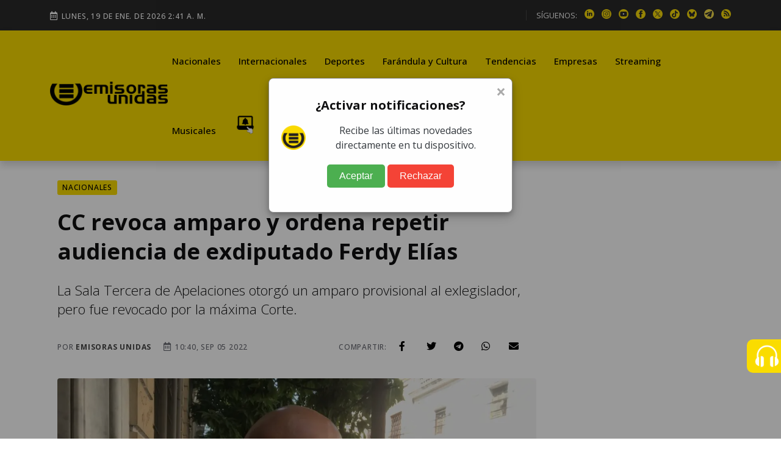

--- FILE ---
content_type: text/html; charset=utf-8
request_url: https://www.google.com/recaptcha/api2/aframe
body_size: 150
content:
<!DOCTYPE HTML><html><head><meta http-equiv="content-type" content="text/html; charset=UTF-8"></head><body><script nonce="Ez5UiEsJhOnUjYY1MxCkVA">/** Anti-fraud and anti-abuse applications only. See google.com/recaptcha */ try{var clients={'sodar':'https://pagead2.googlesyndication.com/pagead/sodar?'};window.addEventListener("message",function(a){try{if(a.source===window.parent){var b=JSON.parse(a.data);var c=clients[b['id']];if(c){var d=document.createElement('img');d.src=c+b['params']+'&rc='+(localStorage.getItem("rc::a")?sessionStorage.getItem("rc::b"):"");window.document.body.appendChild(d);sessionStorage.setItem("rc::e",parseInt(sessionStorage.getItem("rc::e")||0)+1);localStorage.setItem("rc::h",'1768790474368');}}}catch(b){}});window.parent.postMessage("_grecaptcha_ready", "*");}catch(b){}</script></body></html>

--- FILE ---
content_type: application/javascript; charset=utf-8
request_url: https://emisorasunidas.com/assets/js/app2.js
body_size: 5581
content:
(function ($) {
  "use strict";

  /*------------------------------------
  // Header
  ------------------------------------*/
  // Fixed header
  $(window).on("scroll", function () {
    if ($("header").hasClass("sticky-on")) {
      const stickyPlaceHolder = $("#sticky-placeholder"),
        menu = $("#navbar-wrap"),
        menuH = menu.outerHeight(),
        topbarH = $("#topbar-wrap").outerHeight() || 0,
        targrtScroll = topbarH,
        header = $("header");
      if ($(window).scrollTop() > targrtScroll) {
        header.addClass("sticky");
        stickyPlaceHolder.height(menuH);
      } else {
        header.removeClass("sticky");
        stickyPlaceHolder.height(0);
      }
    }
  });
  // Fixed header mobile
  $(window).on("scroll", function () {
    if ($(".rt-mobile-header").hasClass("mobile-sticky-on")) {
      const stickyPlaceHolder = $("#mobile-sticky-placeholder"),
        menu = $("#mobile-menu-bar-wrap"),
        menuH = menu.outerHeight(),
        topbarH = $("#mobile-top-bar").outerHeight() || 0,
        targrtScroll = topbarH,
        header = $(".rt-mobile-header");
      if ($(window).scrollTop() > targrtScroll) {
        header.addClass("mobile-sticky");
        stickyPlaceHolder.height(menuH);
      } else {
        header.removeClass("mobile-sticky");
        stickyPlaceHolder.height(0);
      }
    }
  });

  // humburger
  $(".humburger").on("click", function () {
    $(".humburger").toggleClass("active");
  });

  /*-------------------------------------
  //  Mobile Menu Toggle
  -------------------------------------*/
  $(".sidebarBtn").on("click", function (e) {
    e.preventDefault();
    if ($(".rt-slide-nav").is(":visible")) {
      $(".rt-slide-nav").slideUp();
      $("body").removeClass("slidemenuon");
    } else {
      $(".rt-slide-nav").slideDown();
      $("body").addClass("slidemenuon");
    }
  });

  /*-------------------------------------
    Mobile Menu Dropdown
    -------------------------------------*/
  const rtMobileMenu = $(".offscreen-navigation .menu");

  if (rtMobileMenu.length) {
    rtMobileMenu.children("li").addClass("menu-item-parent");
    rtMobileMenu.find(".menu-item-has-children > a").on("click", function (e) {
      e.preventDefault();
      $(this).toggleClass("opened");
      const n = $(this).next(".sub-menu"),
        s = $(this).closest(".menu-item-parent").find(".sub-menu");
      rtMobileMenu
        .find(".sub-menu")
        .not(s)
        .slideUp(250)
        .prev("a")
        .removeClass("opened"),
        n.slideToggle(250);
    });
    rtMobileMenu
      .find(".menu-item:not(.menu-item-has-children) > a")
      .on("click", function (e) {
        $(".rt-slide-nav").slideUp();
        $("body").removeClass("slidemenuon");
      });
  }

  /*-------------------------------------
  // Trending slider
  ------------------------------------*/
  // const rtTrendingSlider1 = new Swiper(".rt-treding-slider1", {
  //   slidesPerView: 1,
  //   loop: true,
  //   slideToClickedSlide: true,
  //   direction: "vertical",
  //   autoplay: {
  //     delay: 4000,
  //   },
  //   speed: 800,
  // });

  /*-------------------------------------
  // banner-slider-thumbnail-style-2
  ------------------------------------*/

//   const bannerSliderThumbnailStyle2 = new Swiper(
//     ".banner-slider-thumbnail-style-2",
//     {
//       slidesPerView: 3,
//       slideToClickedSlide: true,
//       spaceBetween: 20,
//       loop: true,
//       speed: 1000,
//       direction: "horizontal",
//       mousewheel: true,

//       breakpoints: {
//         0: {
//           slidesPerView: 1,
//         },
//         576: {
//           slidesPerView: 1,
//         },
//         768: {
//           slidesPerView: 2,
//         },
//         992: {
//           slidesPerView: 2,
//           direction: "vertical",
//           pagination: {
//             el: ".swiper-pagination",
//             type: "progressbar",
//           },
//           // centeredSlides: true,
//         },
//         1200: {
//           slidesPerView: 3,
//           direction: "vertical",
//           pagination: {
//             el: ".swiper-pagination",
//             type: "progressbar",
//           },
//         },
//       },
//     }
//   );
//   const bannerSliderStyle2 = new Swiper(".banner-slider-style-2", {
//     loop: true,
//     speed: 1000,
//     thumbs: {
//       swiper: bannerSliderThumbnailStyle2,
//     },
//   });

//   /*-------------------------------------
//   // banner-slider-thumbnail-style-2
//   ------------------------------------*/

//   var bannerSliderThumbnailStyle3 = new Swiper(
//     ".banner-slider-thumbnail-style-3",
//     {
//       slidesPerView: 3,
//       spaceBetween: 20,
//       loop: true,
//       speed: 1000,

//       breakpoints: {
//         0: {
//           slidesPerView: 1,
//         },
//         576: {
//           slidesPerView: 1,
//         },
//         768: {
//           slidesPerView: 2,
//         },
//         1025: {
//           slidesPerView: 2,
//         },
//         1400: {
//           slidesPerView: 3,
//           centeredSlides: true,
//         },
//       },
//     }
//   );
//   var bannerSliderStyle3 = new Swiper(".banner-slider-style-3", {
//     loop: true,
//     speed: 1000,
//     thumbs: {
//       swiper: bannerSliderThumbnailStyle3,
//     },
//     navigation: {
//       nextEl: ".btn-next-thumb",
//       prevEl: ".btn-prev-thumb",
//     },
//     effect: 'fade',
//     autoplay: {
//       delay: 6000
//     }
//   });


//   /*-------------------------------------
//   // video Thumbnail slider
//   ------------------------------------*/

//   const videoSliderThumbnailStyle1 = new Swiper(
//     ".video-slider-thumbnail-style-1",
//     {
//       loop: true,
//       spaceBetween: 10,
//       slidesPerView: 4,
//       watchSlidesVisibility: true,
//       watchSlidesProgress: true,
//       speed: 800,
//       pagination: {
//         el: ".swiper-pagination",
//         type: "progressbar",
//       },
//       breakpoints: {
//         0: {
//           slidesPerView: 1,
//         },
//         576: {
//           slidesPerView: 1,
//         },
//         768: {
//           slidesPerView: 2,
//         },
//         992: {
//           slidesPerView: 2,
//         },
//         1200: {
//           slidesPerView: 3,
//         },
//         1400: {
//           slidesPerView: 4,
//         },
//       },
//     }
//   );
//   const videoSliderStyle1 = new Swiper(".video-slider-style-1", {
//     loop: true,
//     speed: 800,
//     thumbs: {
//       swiper: videoSliderThumbnailStyle1,
//     },
//   });

//   /*---------------------------------------
//   //	rt-post-slider-style-1
//   ---------------------------------------*/
//   const rtPostSliderStyle1 = new Swiper(".rt-post-slider-style-1", {
//     slidesPerView: 4,
//     loop: true,
//     spaceBetween: 24,
//     slideToClickedSlide: true,
//     autoplay: {
//       delay: 5000,
//     },
//     navigation: {
//       nextEl: ".btn-next",
//       prevEl: ".btn-prev",
//     },
//     speed: 800,
//     breakpoints: {
//       0: {
//         slidesPerView: 1,
//       },
//       576: {
//         slidesPerView: 2,
//       },
//       768: {
//         slidesPerView: 2,
//       },
//       992: {
//         slidesPerView: 3,
//       },
//       1200: {
//         slidesPerView: 4,
//       },
//     },
//   });

//   /*--------------------------------------
//   //rt-post-slider-style-2
//  -----------------------------------------*/
//   const rtPostSliderStyle2 = new Swiper(".rt-post-slider-style-2", {
//     slidesPerView: 3,
//     spaceBetween: 24,
//     slidesPerColumn: 3,
//     slidesPerColumnFill: "row",
//     loop: true,
//     slideToClickedSlide: true,
//     autoplay: {
//       delay: 4000,
//     },
//     navigation: {
//       nextEl: ".btn-next",
//       prevEl: ".btn-prev",
//     },
//     speed: 800,
//     breakpoints: {
//       0: {
//         slidesPerView: 1,
//         slidesPerColumn: 2,
//         slidesPerColumnFill: "row",
//       },
//       576: {
//         slidesPerView: 1,
//         slidesPerColumn: 2,
//         slidesPerColumnFill: "row",
//       },
//       768: {
//         slidesPerView: 2,
//         slidesPerColumn: 2,
//         slidesPerColumnFill: "row",
//       },
//       992: {
//         slidesPerView: 2,
//         slidesPerColumn: 2,
//         slidesPerColumnFill: "row",
//       },
//       1200: {
//         slidesPerView: 3,
//         slidesPerColumn: 3,
//         slidesPerColumnFill: "row",
//       },
//     },
//   });

//   /*---------------------------------------
//   // rt-post-slider-style-3
//   ----------------------------------------*/
//   const rtPostSliderStyle3 = new Swiper(".rt-post-slider-style-3", {
//     slidesPerView: 4,
//     spaceBetween: 24,
//     loop: true,
//     slideToClickedSlide: true,
//     autoplay: {
//       delay: 4000,
//     },
//     navigation: {
//       nextEl: ".btn-next",
//       prevEl: ".btn-prev",
//     },
//     speed: 800,
//     breakpoints: {
//       0: {
//         slidesPerView: 1,
//       },
//       576: {
//         slidesPerView: 1,
//       },
//       768: {
//         slidesPerView: 2,
//       },
//       992: {
//         slidesPerView: 3,
//       },
//       1200: {
//         slidesPerView: 4,
//       },
//     },
//   });

//   /*---------------------------------------
//   // rt-post-slider-style-4
//   ----------------------------------------*/
//   const rtPostSliderStyle4 = new Swiper(".rt-post-slider-style-4", {
//     slidesPerView: 5,
//     spaceBetween: 24,
//     loop: true,
//     slideToClickedSlide: true,
//     autoplay: {
//       delay: 4000,
//     },
//     navigation: {
//       nextEl: ".btn-next",
//       prevEl: ".btn-prev",
//     },
//     speed: 800,
//     breakpoints: {
//       0: {
//         slidesPerView: 1,
//       },
//       576: {
//         slidesPerView: 2,
//       },
//       768: {
//         slidesPerView: 2,
//       },
//       992: {
//         slidesPerView: 3,
//       },
//       1200: {
//         slidesPerView: 4,
//       },
//       1600: {
//         slidesPerView: 5,
//       },
//     },
//   });

//   /*---------------------------------------
//   // rt-post-slider-style-5
//   ----------------------------------------*/
//   const rtPostSliderStyle5 = new Swiper(".rt-post-slider-style-5", {
//     slidesPerView: 3,
//     spaceBetween: 24,
//     loop: true,
//     slideToClickedSlide: true,
//     autoplay: {
//       delay: 4000,
//     },
//     navigation: {
//       nextEl: ".btn-next",
//       prevEl: ".btn-prev",
//     },
//     speed: 800,
//     breakpoints: {
//       0: {
//         slidesPerView: 1,
//       },
//       576: {
//         slidesPerView: 2,
//       },
//       768: {
//         slidesPerView: 2,
//       },
//       992: {
//         slidesPerView: 3,
//       },
//     },
//   });

//   /*---------------------------------------
//   // rt-post-slider-style-6
//   -----------------------------------------*/
//   const rtPostSliderStyle6 = new Swiper(".rt-post-slider-style-6", {
//     slidesPerView: 4,
//     loop: true,
//     spaceBetween: 0,
//     slideToClickedSlide: true,
//     autoplay: {
//       delay: 5000,
//     },
//     speed: 800,
//     breakpoints: {
//       0: {
//         slidesPerView: 1,
//       },
//       576: {
//         slidesPerView: 1,
//       },
//       768: {
//         slidesPerView: 2,
//       },
//       992: {
//         slidesPerView: 3,
//       },
//       1200: {
//         slidesPerView: 3,
//       },
//       1400: {
//         slidesPerView: 3,
//       },
//       1600: {
//         slidesPerView: 4,
//       },
//     },
//   });

//   /*--------------------------------------
//   //	rt-post-slider-style-7
//   --------------------------------------*/
//   const rtPostSliderStyle7 = new Swiper(".rt-post-slider-style-7", {
//     slidesPerView: 1,
//     loop: true,
//     slideToClickedSlide: true,
//     autoplay: {
//       delay: 5000,
//     },
//     speed: 800,
//     pagination: {
//       el: ".swiper-pagination",
//       clickable: true,
//     },
//   });

  /*-----------------------------------
  // counter up
  ----------------------------------*/
  let counter = true;
  $(".counter-appear").appear();
  $(".counter-appear").on("appear", function () {
    if (counter) {
      // with skill bar
      $(".skill-per").each(function () {
        const $this = $(this);
        const per = $this.attr("data-per");
        $this.css("width", per + "%");
        $({ animatedValue: 0 }).animate(
          { animatedValue: per },
          {
            duration: 1000,
            step: function () {
              $this.attr("data-per", Math.floor(this.animatedValue) + "%");
            },
            complete: function () {
              $this.attr("data-per", Math.floor(this.animatedValue) + "%");
            },
          }
        );
      });
      counter = false;
    }
  });

  /*-------------------------------------
  //Contact Form initiating
  -------------------------------------*/
  const contactForm = $(".rt-contact-form");
  if (contactForm.length) {
    contactForm.each(function () {
      const innerContactForm = $(this);
      innerContactForm.validator().on("submit", function (e) {
        const $this = $(this),
          $target = innerContactForm.find(".form-response");
        if (e.isDefaultPrevented()) {
          $target.html(
            "<div class='alert alert-danger'><p>Por favor ingresa tu email</p></div>"
          );
        } else {
          $.ajax({
            url: "/exec/suscribir/",
            type: "POST",
            data: {
              email_address: email_2.value
            },
            beforeSend: function () {
              $target.html(
                "<div class='alert alert-info'><p>Cargando ...</p></div>"
              );
            },
            success: function (response) {
              if (response.statusCode === "200") {
                $this[0].reset();
                $target.html(
                  "<div class='alert alert-success'><p>Se ha suscrito exitosamente</p></div>"
                );
              } else {
                res = JSON.parse(response);
                if (res.message.length) {
                  const messages = null;
                  res.message.forEach(function (message) {
                    messages += "<p>" + message + "</p>";
                  });
                  $target.html(
                    "<div class='alert alert-success'><p>" +
                    messages +
                    "</p></div>"
                  );
                }
              }
            },
            error: function () {
              $target.html(
                "<div class='alert alert-success'><p>Error !!!</p></div>"
              );
            },
          });
          return false;
        }
      });
    });
  }

  const contactForm2 = $(".rt-contact-form2");
  if (contactForm2.length) {
    contactForm2.each(function () {
      const innerContactForm2 = $(this);
      innerContactForm2.validator().on("submit", function (e) {
        const $this = $(this),
          $target = innerContactForm2.find(".form-response");
        if (e.isDefaultPrevented()) {
          $target.html(
            "<div class='alert alert-danger'><p>Ingresa los datos solicitados</p></div>"
          );
        } else {



          $.ajax({
            url: "/exec/contacto/mailer.php",
            type: "POST",
            data: {
              name: nombre.value,
              email: email.value,
              phone: phone.value,
              message: messageformcontact.value
            },
            beforeSend: function () {
              $target.html(
                "<div class='alert alert-info'><p>Cargando ...</p></div>"
              );
            },
            success: function (response) {
              alert(response);
              if (response == 'true') {
                $this[0].reset();
                $target.html(
                  "<div class='alert alert-success'><p>Mensaje enviado exitosamente</p></div>"
                );
              }
            },
            error: function () {
              $target.html(
                "<div class='alert alert-success'><p>Error !!!</p></div>"
              );
            },
          });
          return false;
        }
      });
    });
  }

  /*-------------------------------------
     Input Quantity Up & Down activation code
     -------------------------------------*/
  $("#quantity-holder,#quantity-holder2")
    .on("click", ".quantity-plus", function () {
      const $holder = $(this).parents(".quantity-holder");
      const $target = $holder.find("input.quantity-input");
      let $quantity = parseInt($target.val(), 10) | 0;
      if ($.isNumeric($quantity)) {
        $quantity = $quantity + 1;
        $target.val($quantity);
      } else {
        $target.val($quantity);
      }
    })
    .on("click", ".quantity-minus", function () {
      const $holder = $(this).parents(".quantity-holder");
      const $target = $holder.find("input.quantity-input");
      let $quantity = parseInt($target.val(), 10) | 0;
      if ($.isNumeric($quantity) && $quantity >= 2) {
        $quantity = $quantity - 1;
        $target.val($quantity);
      } else {
        $target.val(1);
      }
    });

  /*================================== start Utilities ========================================*/

  window.onload = function () {
    // Dark
    const toggleSwitch = document.querySelector(
      '.theme-switch-box__input'
    );
    const currentTheme = localStorage.getItem("theme");
    if (currentTheme) {
      document.documentElement.setAttribute("data-theme", currentTheme);
      if (currentTheme === "dark") {
        toggleSwitch.checked = true;
      }
    }
    function switchTheme(e) {
      if (e.target.checked) {
        document.documentElement.setAttribute("data-theme", "dark");
        localStorage.setItem("theme", "dark");
      } else {
        document.documentElement.setAttribute("data-theme", "light");
        localStorage.setItem("theme", "light");
      }
    }
    if (toggleSwitch) {
      toggleSwitch.addEventListener("change", switchTheme, false);
    }
  };

  /*----------------------------------
  //TweenMax Mouse Effect
  -----------------------------------*/
  $(".motion-effects-wrap").mousemove(function (e) {
    parallaxIt(e, ".motion-effects1", -100);
    parallaxIt(e, ".motion-effects2", -200);
    parallaxIt(e, ".motion-effects3", 100);
    parallaxIt(e, ".motion-effects4", 200);
    parallaxIt(e, ".motion-effects5", -50);
    parallaxIt(e, ".motion-effects6", 50);
  });
  function parallaxIt(e, target_class, movement) {
    const $wrap = $(e.target).parents(".motion-effects-wrap");
    if (!$wrap.length) return;
    const $target = $wrap.find(target_class);
    const relX = e.pageX - $wrap.offset().left;
    const relY = e.pageY - $wrap.offset().top;
    TweenMax.to($target, 1, {
      x: ((relX - $wrap.width() / 2) / $wrap.width()) * movement,
      y: ((relY - $wrap.height() / 2) / $wrap.height()) * movement,
    });
  }

  /*-------------------------------------
    Theia Side Bar
    -------------------------------------*/
  if (typeof $.fn.theiaStickySidebar !== "undefined") {
    $(".sticky-coloum-wrap .sticky-coloum-item").theiaStickySidebar({
      additionalMarginTop: 130,
    });
  }
  /*-------------------------------------
  // Read more button
  ------------------------------------*/
  $(".rt-read-more").hover(
    function () {
      $(this).removeClass("rt-button-animation-out");
    },
    function () {
      $(this).addClass("rt-button-animation-out");
    }
  );

  /*------------------------------
   // Tooltip
   ------------------------------*/
  $(function () {
    $('[data-bs-toggle="tooltip"]').tooltip({
      offset: [0, 5],
    });
  });

  /*------------------------------------
  //  Offcanvas Menu activation code
  -----------------------------------*/
  $("#wrapper").on("click", ".offcanvas-menu-btn", function (e) {
    e.preventDefault();
    const $this = $(this),
      wrapper = $(this).parents("body").find(">#wrapper"),
      wrapMask = $("<div />").addClass("offcanvas-mask"),
      offCancas = $("#offcanvas-wrap"),
      position = offCancas.data("position") || "left";

    if ($this.hasClass("menu-status-open")) {
      wrapper.addClass("open").append(wrapMask);
      $this.removeClass("menu-status-open").addClass("menu-status-close");
      offCancas.css({
        transform: "translateX(0)",
      });
    } else {
      removeOffcanvas();
    }

    function removeOffcanvas() {
      wrapper.removeClass("open").find("> .offcanvas-mask").remove();
      $this.removeClass("menu-status-close").addClass("menu-status-open");
      if (position === "left") {
        offCancas.css({
          transform: "translateX(-105%)",
        });
      } else {
        offCancas.css({
          transform: "translateX(105%)",
        });
      }
    }
    $(".offcanvas-mask, .offcanvas-close").on("click", function () {
      removeOffcanvas();
    });

    return false;
  });

  /*-------------------------------------
  //	Offcanvas cart  activation code
  -------------------------------------*/
  $("#wrapper").on("click", ".cart-menu-btn", function (e) {
    e.preventDefault();
    const $this = $(this),
      wrapper = $(this).parents("body").find(">#wrapper"),
      wrapMask = $("<div />").addClass("offcanvas-mask"),
      offCancas = $("#cart-wrap"),
      position = offCancas.data("position") || "left";

    if ($this.hasClass("menu-open-btn")) {
      wrapper.addClass("open-cart").append(wrapMask);
      offCancas.css({
        transform: "translateX(0)",
      });
    } else {
      removeOffcanvas();
    }

    function removeOffcanvas() {
      wrapper.removeClass("open-cart").find("> .offcanvas-mask").remove();
      if (position === "left") {
        offCancas.css({
          transform: "translateX(-105%)",
        });
      } else {
        offCancas.css({
          transform: "translateX(105%)",
        });
      }
    }
    $(".offcanvas-mask, .offcanvas-close").on("click", function () {
      removeOffcanvas();
    });

    return false;
  });

  /*-----------------------------------
  //	Jquery Serch Box
  -----------------------------------*/
  $('a[href="#template-search"]').on("click", function (event) {
    console.log('hay click')
    event.preventDefault();
    const target = $("#template-search");
    target.addClass("open");
    setTimeout(function () {
      target.find("input").focus();
    }, 600);
    return false;
  });

  $("#template-search, #template-search button.close").on(
    "click keyup",
    function (event) {
      if (
        event.target === this ||
        event.target.className === "close" ||
        event.keyCode === 27
      ) {
        $(this).removeClass("open");
      }
    }
  );

  /*-------------------------------
   //  WOW
  -------------------------------*/
  // const wow = new WOW({
  //   boxClass: "wow",
  //   animateClass: "animated",
  //   offset: 0,
  //   mobile: false,
  //   live: true,
  //   scrollContainer: null,
  // });
  // wow.init();

  /*-------------------------------
   //  Back to Top
  -------------------------------*/
  const backToTop = document.getElementById("back-to-top");
  window.onscroll = function () {
    scrollFunction();
  };
  function scrollFunction() {
    if (backToTop !== null) {
      if (
        document.body.scrollTop > 80 ||
        document.documentElement.scrollTop > 80
      ) {
        backToTop.style.display = "block";
      } else {
        backToTop.style.display = "none";
      }
    }
  }
  if (backToTop !== null) {
    backToTop.addEventListener("click", (e) => {
      e.preventDefault();
      document.body.scrollTop = 0; // For Safari
      document.documentElement.scrollTop = 0; // For Chrome, Firefox, IE and Opera
    });
  }

  /*-------------------------------------
    Window Load and Resize
    -------------------------------------*/
  $(window).on("load", function () {
    // Modal
    if ($(window).width() > 992) {
      $("#rtModal").modal("show");
    }

    // Page Preloader
    const preloader = $("#preloader");
    preloader &&
      $("#preloader").fadeOut("slow", function () {
        $(this).remove();
      });

    // video pop up
    const videoPopUp = $(".play-btn");
    if (videoPopUp.length) {
      videoPopUp.magnificPopup({
        type: "iframe",
        iframe: {
          markup:
            '<div class="mfp-iframe-scaler">' +
            '<div class="mfp-close"></div>' +
            '<iframe class="mfp-iframe" frameborder="0" allowfullscreen></iframe>' +
            "</div>",
          patterns: {
            youtube: {
              index: "youtube.com/",
              id: "v=",
              src: "https://www.youtube.com/embed/%id%?autoplay=1",
            },
            vimeo: {
              index: "vimeo.com/",
              id: "/",
              src: "//player.vimeo.com/video/%id%?autoplay=1",
            },
            gmaps: {
              index: "//maps.google.",
              src: "%id%&output=embed",
            },
          },
          srcAction: "iframe_src",
        },
      });
    }
  });

  $(window).on("load resize", function () {
    // Masonry
    $(".masonry-items").masonry({
      itemSelector: ".masonry-item",
      columnWidth: ".masonry-item",
    });
  });

  /*-----------------------------------
   // Section background image
  ----------------------------------*/
  imageFunction();

  function imageFunction() {
    $("[data-bg-image]").each(function () {
      const img = $(this).data("bg-image");
      $(this).css({
        backgroundImage: "url(" + img + ")",
      });
    });
  }
  /*================================== end Utilities ========================================*/

  /*--------------------------------
   // Date
   -------------------------------*/
  const currentYear = document.querySelectorAll(".currentYear");
  if (currentYear.length > 0) {
    const date = new Date();
    const currYear = date.getFullYear();
    currentYear.forEach((ele) => {
      ele.innerText = currYear;
    });
  }

  const currentDate = document.querySelectorAll(".currentDate");
  if (currentDate.length > 0) {
    const date = new Date().toLocaleDateString("es-cl", {
      weekday: "long",
      year: "numeric",
      month: "short",
      day: "numeric",
      day: "numeric",
      hour: "numeric",
      minute: "numeric",
      hour12: true
    });
    currentDate.forEach((ele) => {
      ele.innerText = date;
    });
  }

})(jQuery);




//CUSTOM
function popupwindow(url, title, w, h) {
  var left = (screen.width/2)-(w/2);
  var top = (screen.height/2)-(h/2);
  return window.open(url, title, 'toolbar=no, location=no, directories=no, status=no, menubar=no, scrollbars=no, resizable=no, copyhistory=no, width='+w+', height='+h+', top='+top+', left='+left);
}
$(".fb").on("click", function(event){
  urlPost=encodeURIComponent(window.location.href.split('?')[0]);
  urlCompartir="https://www.facebook.com/sharer/sharer.php?u="+urlPost;
  popupwindow(urlCompartir,"Compartir en Facebook",600,700);
});
$(".tw").on("click", function(event){
  urlPost=encodeURIComponent(window.location.href.split('?')[0]);
  titulo=$("h1.title").html();
  titulo=titulo.replace(/\t/g,"");
  titulo=titulo.replace(/\n/g,"");
  urlCompartir="https://twitter.com/intent/tweet?text="+titulo+"&url="+urlPost;
  popupwindow(urlCompartir,"Compartir en Facebook",600,700);
});
$(".emailShare").on("click", function(event){
  urlPost=encodeURIComponent(window.location.href.split('?')[0]);
  titulo=$("h1.title").html();
  titulo=titulo.replace(/\t/g,"");
  titulo=titulo.replace(/\n/g,"");
  titulo=encodeURIComponent(titulo.replace(/\n/g,""));
  urlCompartir="mailto:?subject="+titulo+"&body="+urlPost;
  window.open(urlCompartir);
});
$(".tg").on("click", function(event){
  urlPost=encodeURIComponent(window.location.href.split('?')[0]);
  urlCompartir="https://telegram.me/share/url?url="+urlPost;
  window.open(urlCompartir);
});
$(".wh").on("click", function(event){
  urlPost=encodeURIComponent(window.location.href.split('?')[0]);
  titulo=$("h1.title").html();
  titulo=titulo.replace(/\t/g,"");
  titulo=titulo.replace(/\n/g,"");
  titulo=encodeURIComponent(titulo.replace(/\n/g,""));
  urlCompartir="whatsapp://send?text="+titulo+" "+urlPost;
  window.open(urlCompartir);
});

//NEWSLETTER
function fncSuscribe(email){
    $(".suscritoOK").html("");
    $(".suscritoERR").html("");
    if(email==""){
      $(".suscritoERR").html("No olvides ingresar tu email");
    }
    $.ajax({
            url: "/exec/suscribir/",
            type: "POST",
            data: {
              email_address: email
            },
            cache: false,
            success: function(dataResult){
              if(dataResult.statusCode==200){
                $(".suscritoOK").html("Suscrito exitosamente");
              }
            }
          });
}
//FIN NEWSLETTER

//FIN CUSTOM

function abrirPlayer(link) {
    // Configuración del popup
    const url = link; // Reemplaza con tu URL
    const nombreVentana = "Popup";
    const caracteristicas = "width=320,height=600,resizable=yes,scrollbars=yes";

//location.href=link;
//return flase;
    // Abrir el popup
    const popup = window.open(url, nombreVentana, caracteristicas);

    // Validar si el popup se abrió correctamente
    if (!popup || popup.closed || typeof popup.closed === 'undefined') {
        alert("El popup fue bloqueado por el navegador.");
    }
}

// Llama a la función para abrir el popup


--- FILE ---
content_type: application/javascript; charset=utf-8
request_url: https://fundingchoicesmessages.google.com/f/AGSKWxV1A8rGYOOti0s7HEB8JbhfuLw1Plg5kxabSuWI8Znyp0InUo5Xjt506hr5U-ka117t7XzwlBJH9aIg3mtBHRz_acFUoq3pZEGgGui5rzrTo_fJy3k73UIFy_xeuyBczhj6BtTbzurd7fgXqIFqvb-QRUuCck2wdi2IyKBRaY-W5l3fFDSjcV_jiQiD/_-468-60_/adsensets./adbtr./popup2.js_140x600.
body_size: -1291
content:
window['b11eb55a-e4aa-40d3-a380-e06b5805aa33'] = true;